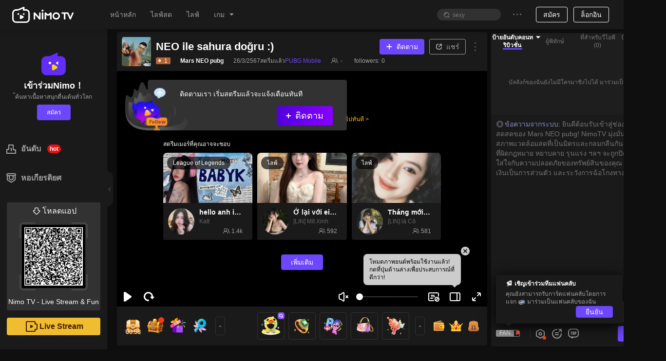

--- FILE ---
content_type: text/html; charset=utf-8
request_url: https://www.nimo.tv/live/5600915976?_lang=1054&origin=wap
body_size: 23088
content:
<!DOCTYPE html>
<html lang="th" >
<head>
  <meta charset="utf-8">
  
    <meta name="viewport" content="width=device-width, initial-scale=1">
  
  <meta http-equiv="Content-Security-Policy" content="upgrade-insecure-requests">
  <meta http-equiv="origin-trial" content="[base64]">
<meta property="og:title" content="Mars NEO pubg - Nimo TV" >
<meta property="og:description" content="ค้นหาทุกประเภทของการสตรีมเกมสดบน Nimo TV ดูเกมออนไลน์สดรวมถึงเกมบนPCและเกมมือถือยอดนิยมบน Nimo TV" >
<meta property="og:image" content="https://txpic.vod.nimo.tv/su2039517345689r9ea2741ba32c5a2fe3fcf74261352c58_338_190.jpg?t=1769910840000" >
<meta property="og:image:width" content="640" >
<meta property="og:image:alt" content="nimotv PUBG Mobile gamelive High score suggestions Mars NEO pubg cover" >
<meta property="og:type" content="website" >
<meta name="description" content="เพลิดเพลินกับการสตรีมสดของ Mars NEO pubg บน Nimo TV ดู Mars NEO pubg เล่นเกม PUBG Mobile และแชทกับแฟนคนอื่น ๆ สนุกมากขึ้นและได้รับทักษะการเล่นเกมมากขึ้นในขณะนี้" >


  <title>Mars NEO pubg PUBG Mobile สตรีมสดอยู่ตอนนี้ - รับชม Mars NEO pubg เล่น PUBG Mobile | Nimo TV</title>

<meta http-equiv="X-UA-Compatible" content="IE=edge,chrome=1" />
<meta name="renderer" content="webkit" />
<link rel="apple-touch-icon" href="//www.nimo.tv/nms/images/apple-touch-icon.db11b219cb2e42e6.png">
<link rel="icon" type="image/png" sizes="32x32" href="//www.nimo.tv/nms/images/favicon-32x32.13382c650c7b408c.png">
<link rel="icon" type="image/png" sizes="16x16" href="//www.nimo.tv/nms/images/favicon-16x16.66e9ef598a8af80a.png">
<link rel="manifest" href="/site.webmanifest">
<link rel="mask-icon" href="//www.nimo.tv/nms/images/safari-pinned-tab.b2e98d50e0bb891b.svg" color="#5bbad5">
<meta name="msapplication-TileColor" content="#00a300">
<meta name="theme-color" content="#1e1e1e">
<meta name="google" content="notranslate" />
<meta property="fb:app_id" content="161285164570410">
<script>
  var G_defaultAvatarSrc = "//www.nimo.tv/nms/images/default-avatar.0d3a8574aee0bb2c.png";
  var G_defaultScreenShot = "//www.nimo.tv/nms/images/screen-285x160.675838a218ebe37b.jpg";
  var nimo_base = {};
  nimo_base.headerNav = "";
  nimo_base.hasMulTheme = "1";
  
  nimo_base.pathKeyword = "";
</script>

<link rel="dns-prefetch" href="https://tx.flv.nimo.tv" >
<link rel="dns-prefetch" href="https://ws.flv.nimo.tv" >
<link rel="dns-prefetch" href="https://al.flv.nimo.tv" >
<link rel="dns-prefetch" href="https://tx.hls.nimo.tv" >
<link rel="dns-prefetch" href="https://ws.hls.nimo.tv" >
<link rel="dns-prefetch" href="https://al.hls.nimo.tv" >
<link rel="dns-prefetch" href="https://tx-slice.nimo.tv" >
<link rel="dns-prefetch" href="https://ws-slice.nimo.tv" >
<link rel="dns-prefetch" href="https://al-slice.nimo.tv" >
<link rel="dns-prefetch" href="https://sail-api-static.nimo.tv" >
<link rel="dns-prefetch" href="https://sail-api.nimo.tv" >
<link rel="dns-prefetch" href="https://follow.nimo.tv" >
<link rel="dns-prefetch" href="https://api.nimo.tv" >
<link rel="dns-prefetch" href="https://api-cf.nimo.tv" >
<link rel="dns-prefetch" href="https://guess.nimo.tv" >
<link rel="dns-prefetch" href="https://img.nimo.tv" >
<link rel="dns-prefetch" href="https://wspic.vod.nimo.tv" >
<link rel="dns-prefetch" href="https://txpic.vod.nimo.tv" >
<link rel="dns-prefetch" href="https://www.googletagmanager.com" >
<link rel="dns-prefetch" href="https://www.google-analytics.com" >
<link rel="dns-prefetch" href="https://stats.g.doubleclick.net" >
<link rel="dns-prefetch" href="https://www.gstatic.com" >
<link rel="dns-prefetch" href="https://metric.nimo.tv" >
<link rel="dns-prefetch" href="https://ylog.nimo.tv" >
<link rel="dns-prefetch" href="https://follow-cf-dynamic.nimo.tv" >

  <link rel="search" type="application/opensearchdescription+xml" href="/nms/search/opensearch.xml">
  
  
      <script src="//www.nimo.tv/nms/lib/browser-ua.94e0054d65f13d41.js"></script>
  
  
    <script type="text/javascript">
  (function () {
    var _pathname = window.location.pathname;
    var redirectUrl = '';
    var pathnameRegStr =
      "";
    var pathnameReg = new RegExp(pathnameRegStr);
    var shouldRedirect = pathnameRegStr ? pathnameReg.test(_pathname) : true;

    function getNewSearch() {
      try {
        var hadRedirected = false;
        var search = window.location.search || '';
        search = search.substring(1);
        var queryArr = search.split('&');
        for (var i = 0; i < queryArr.length; i++) {
          if (queryArr[i].split('=')[0] === 'origin') {
            queryArr[i] = 'origin=web';
            hadRedirected = true;
          }
        }
        search = queryArr.join('&');
        if (search) {
          search = '?' + search;
          if (!hadRedirected) {
            search = search + '&origin=web';
          }
        } else {
          if (!hadRedirected) {
            search = '?origin=web';
          }
        }
        return search;
      } catch (error) {
        console.error(error);
        return '';
      }
    }
var getThirdPartyHost=function(e){
  var res = /^https?:\/\/([^:/?#]+)/.exec(e);
  var host = res ? res[1] : '';
  if (!/\bnimo\.tv$/.test(host) && host) {
    return host;
  }
  return '';
};
var writeReferer = function(){
  try {
    var e = document.referrer;
    if (e && getThirdPartyHost(e)) {
      document.cookie = "_nm_referrer=".concat(encodeURIComponent(e), "; domain=.nimo.tv; path=/");
    }
    if (!e) {
      document.cookie = "_nm_referrer=; domain=.nimo.tv; expires=Thu, 01 Jan 1970 00:00:00 UTC; path=/;";
    }
  } catch (e) {}
};
    if (shouldRedirect && __NIMO_UA__.isWap) {
      writeReferer();
      var newSearch = getNewSearch();
      if (redirectUrl !== '') {
        window.location.href = '//' + redirectUrl + newSearch;
      } else {
        window.location.href =
          '//m.nimo.tv' + location.pathname + newSearch;
      }
    }
  })();
</script>

  
  <script>
window.__NIMO_APP_DATA__ = {
  country: "US",
  platform: "desktop",
  lang: "1054",
  theme: "1",
  version: "home.spa.d914368c76"
};
window.__G_domains="[base64]"

</script>

<script>
!function () {
  window.__HBI__ = {
    ext: {
      country_flg: "US",
      cdn: 'aws',
      page_type: 'room',
      load_diff: window.__NM_DIFF__,
      slug: location.host.replace(/.nimo.tv$/, '') + '/' + location.pathname.replace(/\d+/g, ':id').replace(/^\/|\/$/g,'').replace(/\//g, '-'),
      abtest: '',
      temp: ''
    },
    id: 27,
    rpurl: 'https://metric.nimo.tv',
    tti: false,
    inp: true,
    lcp: true,
    cls: true,
    memory: true,
    log: false
  };
}();
</script>


<style>
  .nm-logo {
    background: url('[data-uri]') no-repeat center/contain;
  }
  .nimo-theme-dark .nm-logo {
    background: url("[data-uri]") no-repeat center/contain;
  }
  .grey-active .header-logo {
    filter: grayscale(1);
  }
</style>
<script defer src="//www.nimo.tv/nms/dll.980d17b5463e1d93.js"></script><script defer src="//www.nimo.tv/nms/runtime.home.spa.b43255342f402e84.js"></script><script defer src="//www.nimo.tv/nms/react-dom.5300b56f7a066479.js"></script><script defer src="//www.nimo.tv/nms/hysdkd.7bda1c847ebd9608.js"></script><script defer src="//www.nimo.tv/nms/home.spa.79d7d5a2dc4cf617.js"></script><link href="//www.nimo.tv/nms/home.spa.708ede261205dbbe.css" rel="stylesheet"></head>

<body class=" page-room sidebar-expand country-US">
<script>var G_roomBaseInfo={"roomId":5600915976,"auId":2039517345689,"anchorId":2039517345689,"alise":"","nickname":"Mars NEO pubg","head_img":"","title":"NEO ile sahura doğru :) ","gameId":21,"game":"PUBG Mobile","background_img":"","anchorAnnouncement":"","avatarUrl":"https://server-avatar.nimostatic.tv/2039517345689/202403261711474192051_2039517345689_avatar.png","viewerNum":0,"anchorLang":1055,"anchorLangText":"Türkçe","anchorCountryCode":"TR","liveStreamStatus":0,"isPlayback":0,"roomScreenshots":[{"screenshotKey":2,"url":"https://txpic.vod.nimo.tv/su2039517345689r9ea2741ba32c5a2fe3fcf74261352c58_338_190.jpg?t=1769910840000"},{"screenshotKey":2,"url":"https://txpic.vod.nimo.tv/su2039517345689r9ea2741ba32c5a2fe3fcf74261352c58_338_190.jpg?t=1769910840000"}],"endLiveTime":1711479598,"roomSort":0,"businessType":1,"templateType":1,"eventId":"","eventRoomListView":[],"teamId":"","teamRoomViews":[],"starLiveRoomView":{"id":0,"countryCode":"","countryName":"","anchorUdbid":0,"backgroundImage":"","headImage":"","mediaContent":"","nickName":"","notPlayPic":"","notPlayStatus":0,"notPlayType":0,"notPlayVideo":"","status":0,"syncClient":""},"gameAbbrList":[{"value":"PUBGM","langId":1033}],"roomLineInfo":{"lRoomId":0,"mLineInfo":{},"iRecommendCode":0,"vCodeLines":[],"vCodeLines2":[],"bIfLiveInter":true,"iBusinessType":0,"iWidth":0,"iHeight":0,"lUid":0,"iTemplateType":0,"iMaskSeconds":0,"dScale":0,"iMuteSeconds":0},"mStreamPkg":"","updatedTime":1711479600026,"createdTime":1711475995181,"startLiveTime":1711477999,"normalMultiRoomList":[],"chatRuleText":"","authenticatedAnchor":0,"liveType":0};</script>
<div class="nimo-bg-base"></div>
<div id="root" class="nimo-root">
  <div id="header-wrapper">
  <style>
    .header-logo {
      background-image: url('[data-uri]');
      background-size: 100%;
      background-position: center;
      background-repeat: no-repeat;
      width: 126px;
      height: 37px;
    }

    .nimo-theme-dark .header-logo {
      background-image: url('[data-uri]');
    }
  </style>
  <div id="header" class="n-as-rel n-as-z2">
    <div class="n-as-h60px">
      <div
        class="
          n-as-fixed n-as-tl n-as-w100 n-as-padh-md n-fx-bc
          bc1
          bsc1
          n-fx-wrap
        "
      >
        <div class="n-fx1 n-fx-sc n-as-h60px">
          <div class="n-fx0 n-as-padh-md">
            <div class="header-logo c8 nm-logo"></div>
          </div>
          <div class="n-fx0 n-as-mrgh">
            <ul class="n-fx-bc">
              <li class="n-sk n-sk-t14 n-as-mrgh-md"></li>
              <li class="n-sk n-sk-t14 n-as-mrgh-md"></li>
              <li class="n-sk n-sk-t14 n-as-mrgh-md"></li>
              <li class="n-sk n-sk-t14 n-as-mrgh-md"></li>
            </ul>
          </div>
        </div>
        <div class="n-fx0 n-fx-ec n-as-mrgh-md n-as-h60px minor-menu">
          <ul class="n-fx0 n-fx-bc n-as-padh-md">
            <li class="n-sk n-sk-in-o n-as-mrgh n-as-w80px"></li>
            <li class="n-sk n-sk-ic14 n-as-mrgh n-as-pad-xs"></li>
            <li class="n-sk n-sk-ic14 n-as-mrgh n-as-pad-xs"></li>
          </ul>
          <div class="n-fx0">
            <span class="n-sk n-sk-ava-o"></span>
          </div>
        </div>
      </div>
    </div>
  </div>
</div>

  <div class="n-fx-sn">
    <div class="n-fx0">
        <div class="bc1 n-as-rel bsc3 n-as-w220px">
  <div class="n-as-fixed n-as-h100 bc1 n-as-w220px">
    <div class="n-sk n-sk-t16 n-sk-min-w20px n-as-mrgh n-as-mrgv-lg"></div>
    <div class="n-sk n-sk-t16 n-sk-min-w20px n-as-mrgh n-as-mrgv-lg"></div>
    <div class="n-sk n-sk-t16 n-sk-min-w20px n-as-mrgh n-as-mrgv-lg"></div>
    <div class="n-sk n-sk-t16 n-sk-min-w20px n-as-mrgh n-as-mrgv-lg"></div>
  </div>
</div>

    </div>
    <div class="n-fx1">
      
      <div class="nimo-room">
  <div class="nimo-room__head-img" style="height: 0px;"></div>
  <div class="n-fx-bn" style="box-sizing: border-box; padding: 8px 8px 0 20px; display: flex; width: 100%; ">
    <div style="flex: 1; margin-right: 8px; padding-bottom: 40px;">
      <div id="nimo-room-meta" class="n-fx-bc n-as-rndt n-as-pad bc1">
    <span class="n-fx0 n-sk n-sk-ava-lg"></span>
    <div class="n-fx-col n-fx-as n-fx1">
        <div class="n-fx-bc n-as-w100 n-as-mrgb-xs">
            <div class="n-sk n-sk-t18 n-fx1 n-as-mrgh"></div>
        </div>
        <div class="n-fx-sc n-as-w100">
            <div class="n-as-mrgh">
              <div class="n-sk n-sk-t12"></div>
            </div>
            <div class="n-as-mrgh">
                <div class="n-sk n-sk-t12"></div>
            </div>
            <div class="n-as-mrgh">
                <div class="n-sk n-sk-t12"></div>
            </div>
            <div class="n-as-mrgh">
                <div class="n-sk n-sk-t12"></div>
            </div>
        </div>
    </div>
</div>

      <div class="n-as-16x9 n-as-rel n-as-of-hidden" style="height: calc(100vh - 236px);">
        <div id="nimo-player-puppet" class="n-as-full nimo-player n-as-abs">
  <div class="n-as-abs n-as-cc n-as-z0" style="width: 206px; height: 77px; background-size: contain; background-repeat: no-repeat; background-image: url(&quot;[data-uri]&quot;);"></div>
</div>

      </div>
      <div id="nimo-room-gift-shop" class="n-fx0">
        <div class="n-fx-bc n-as-rndb bc1" style="height: 80px;">
  <div class="n-fx0 n-as-30px n-as-mrgh-xs n-as-rnd n-sk"></div>
  <div class="n-fx0 n-as-30px n-as-mrgh-xs n-as-rnd n-sk"></div>
  <div class="n-fx1 n-fx-col n-fx-be">
    <div class="n-fx0 n-fx-ec">
      <div class="n-fx0 n-as-50px n-as-rnd n-sk n-as-mrgh-xs"></div>
      <div class="n-fx0 n-as-50px n-as-rnd n-sk n-as-mrgh-xs"></div>
      <div class="n-fx0 n-as-50px n-as-rnd n-sk n-as-mrgh-xs"></div>
      <div class="n-fx0 n-as-20px n-as-rnd n-sk n-as-mrgh-xs"></div>
      <div class="n-fx0 n-as-20px n-as-rnd n-sk n-as-mrgh-xs"></div>
    </div>
  </div>
</div>

      </div>
      <div class="n-as-mrgb-lg">
        <div class="n-fx-bn">
          <div id="nimo-room-recommend" class="n-fx1 n-as-mrgh-xxs">
  <div class="n-fx-bc n-as-padv">
  <div class="n-fx-sc n-fx1">
    <span class="n-sk n-sk-t18 n-as-w50"></span>
  </div>
</div>

  <ul class="n-fx-grid-300">
    
    <li>
      <div class="n-as-rnd n-as-of-hidden bc1 bsc6">
  <div class="nimo-card-cover n-as n-as-16x9 n-as-rndt n-sk-black">
  </div>
  <div class="nimo-card-body">
    <div class="n-fx-sc n-as-pad">
      <span class="n-fx0 n-sk n-sk-ava-lg-o"></span>
      <div class="n-as-padh n-fx-col n-as-w100">
        <div class="n-sk n-sk-t16 n-as-w100"></div>
        <div class="n-sk n-sk-t14 n-as-w60" style="margin: 4px 0 4px;"></div>
        <div class="n-fx-bc n-as-w100">
          <span class="n-sk n-sk-t12 n-as-w40"></span>
          <span class="n-sk n-sk-t12"></span>
        </div>
      </div>
    </div>
  </div>
</div>

    </li>
    
    <li>
      <div class="n-as-rnd n-as-of-hidden bc1 bsc6">
  <div class="nimo-card-cover n-as n-as-16x9 n-as-rndt n-sk-black">
  </div>
  <div class="nimo-card-body">
    <div class="n-fx-sc n-as-pad">
      <span class="n-fx0 n-sk n-sk-ava-lg-o"></span>
      <div class="n-as-padh n-fx-col n-as-w100">
        <div class="n-sk n-sk-t16 n-as-w100"></div>
        <div class="n-sk n-sk-t14 n-as-w60" style="margin: 4px 0 4px;"></div>
        <div class="n-fx-bc n-as-w100">
          <span class="n-sk n-sk-t12 n-as-w40"></span>
          <span class="n-sk n-sk-t12"></span>
        </div>
      </div>
    </div>
  </div>
</div>

    </li>
    
    <li>
      <div class="n-as-rnd n-as-of-hidden bc1 bsc6">
  <div class="nimo-card-cover n-as n-as-16x9 n-as-rndt n-sk-black">
  </div>
  <div class="nimo-card-body">
    <div class="n-fx-sc n-as-pad">
      <span class="n-fx0 n-sk n-sk-ava-lg-o"></span>
      <div class="n-as-padh n-fx-col n-as-w100">
        <div class="n-sk n-sk-t16 n-as-w100"></div>
        <div class="n-sk n-sk-t14 n-as-w60" style="margin: 4px 0 4px;"></div>
        <div class="n-fx-bc n-as-w100">
          <span class="n-sk n-sk-t12 n-as-w40"></span>
          <span class="n-sk n-sk-t12"></span>
        </div>
      </div>
    </div>
  </div>
</div>

    </li>
    
  </ul>
</div>

        </div>
      </div>
    </div>
    <div style="margin-bottom: 10px; width: 350px; border-radius: 8px; height: calc(100vh - 80px); position: sticky; top: 70px;">
      <div class="nimo-chat-room n-fx-bn n-fx-col n-as-of-hidden n-fx1 bc1" style="height: 100%;">
  <div class="n-fx1 n-as-mrgh n-as-mrgt">
    <div class="n-as-mrgb n-sk n-sk-t12"></div>
    <div class="n-as-mrgb n-sk n-sk-t12"></div>
    <div class="n-as-mrgb n-as-w50 n-sk n-sk-t12"></div>
    <div class="n-as-mrgb n-as-w40 n-sk n-sk-t12"></div>
  </div>
  <div class="n-fx0 n-fx-bc n-as-pad">
    <div class="n-sk n-sk-btn-lg n-as-rnd n-as-w100"></div>
  </div>
</div>

    </div>
  </div>
</div>

      
    </div>
  </div>
</div>



  <div id="low-ie-layer">
  <div class="container">
    <button
      type="button"
      class="close"
      aria-label="Close"
      onclick="document.getElementById('low-ie-layer').style.display='none';"
    >
      <span aria-hidden="true">&times;</span>
    </button>
    <p class="upgrade-tips">
      ไม่รองรับเบราว์เซอร์ปัจจุบันของคุณ โปรดอัปเดตเบราว์เซอร์ของคุณ
    </p>
    <div>
      <div class="browser">
        <div class="chrome"></div>
        <div class="browser-font">Chrome</div>
        <a
          role="button"
          class="btn btn-primary"
          href="https://www.google.com/chrome/"
          target="_blank"
          >ดาวน์โหลด</a>
      </div>
      <div class="browser" href="https://www.firefox.com" target="_blank">
        <div class="firefox"></div>
        <div class="browser-font">Firefox</div>
        <a
          role="button"
          class="btn btn-primary"
          href="https://www.firefox.com"
          target="_blank">ดาวน์โหลด</a>
      </div>
    </div>
  </div>
</div>
<style>
  #low-ie-layer {
    top: 0;
    width: 100%;
    height: 100%;
    position: fixed;
    z-index: 110;
    background-color: rgba(0, 0, 0, 0.5);
    display: none;
  }
  #low-ie-layer .chrome,
  #low-ie-layer .firefox {
    width: 90px;
    height: 88px;
    background-repeat: no-repeat;
    background-size: contain;
  }
  #low-ie-layer .chrome {
    background-image: url(//www.nimo.tv/nms/images/chrome.5dddf690ff1e34b7.png);
  }
  #low-ie-layer .firefox {
    background-image: url(//www.nimo.tv/nms/images/firefox.33b5d6b0f001b840.png);
  }
  #low-ie-layer .container {
    margin: 10% auto;
    padding: 10px 10px 50px;
    width: 700px;
    background-color: white;
    text-align: center;
  }

  #low-ie-layer .upgrade-tips {
    font-size: 22px;
    padding: 50px 20px 30px;
  }

  #low-ie-layer .browser {
    margin: 20px 60px;
    display: inline-block;
    *display: inline;
    *zoom: 1;
  }

  #low-ie-layer .browser-font {
    color: rgb(51, 51, 51);
    font-size: 22px;
    margin: 10px 0 20px;
  }

  #low-ie-layer .btn {
    display: inline-block;
    font-weight: 400;
    color: #212529;
    text-align: center;
    vertical-align: middle;
    -webkit-user-select: none;
    -moz-user-select: none;
    -ms-user-select: none;
    user-select: none;
    background-color: transparent;
    border: 1px solid transparent;
    padding: 6px 12px;
    font-size: 16px;
    line-height: 1.5;
    -webkit-border-radius: 4px;
    -moz-border-radius: 4px;
    border-radius: 4px;
    -webkit-transition: color 0.15s ease-in-out,
      background-color 0.15s ease-in-out, border-color 0.15s ease-in-out,
      -webkit-box-shadow 0.15s ease-in-out;
    transition: color 0.15s ease-in-out, background-color 0.15s ease-in-out,
      border-color 0.15s ease-in-out, -webkit-box-shadow 0.15s ease-in-out;
    -o-transition: color 0.15s ease-in-out, background-color 0.15s ease-in-out,
      border-color 0.15s ease-in-out, box-shadow 0.15s ease-in-out;
    -moz-transition: color 0.15s ease-in-out, background-color 0.15s ease-in-out,
      border-color 0.15s ease-in-out, box-shadow 0.15s ease-in-out,
      -moz-box-shadow 0.15s ease-in-out;
    transition: color 0.15s ease-in-out, background-color 0.15s ease-in-out,
      border-color 0.15s ease-in-out, box-shadow 0.15s ease-in-out;
    transition: color 0.15s ease-in-out, background-color 0.15s ease-in-out,
      border-color 0.15s ease-in-out, box-shadow 0.15s ease-in-out,
      -webkit-box-shadow 0.15s ease-in-out, -moz-box-shadow 0.15s ease-in-out;
  }
  @media (prefers-reduced-motion: reduce) {
    #low-ie-layer .btn {
      -webkit-transition: none;
      -o-transition: none;
      -moz-transition: none;
      transition: none;
    }
  }
  #low-ie-layer .btn:hover {
    color: #212529;
    text-decoration: none;
  }
  #low-ie-layer .btn:focus,
  #low-ie-layer .btn.focus {
    outline: 0;
    -webkit-box-shadow: 0 0 0 3.2px rgba(0, 123, 255, 0.25);
    -moz-box-shadow: 0 0 0 3.2px rgba(0, 123, 255, 0.25);
    box-shadow: 0 0 0 3.2px rgba(0, 123, 255, 0.25);
  }
  #low-ie-layer .btn-primary {
    color: #fff;
    background-color: #007bff;
    border-color: #007bff;
  }
  #low-ie-layer .btn-primary:hover {
    color: #fff;
    background-color: #0069d9;
    border-color: #0062cc;
  }
  #low-ie-layer .btn-primary:focus,
  #low-ie-layer .btn-primary.focus {
    -webkit-box-shadow: 0 0 0 3.2px rgba(38, 143, 255, 0.5);
    -moz-box-shadow: 0 0 0 3.2px rgba(38, 143, 255, 0.5);
    box-shadow: 0 0 0 3.2px rgba(38, 143, 255, 0.5);
  }
  #low-ie-layer .btn-primary:not(:disabled):not(.disabled):active,
  #low-ie-layer .btn-primary:not(:disabled):not(.disabled).active,
  .show > #low-ie-layer .btn-primary.dropdown-toggle {
    color: #fff;
    background-color: #0062cc;
    border-color: #005cbf;
  }
  #low-ie-layer .btn-primary:not(:disabled):not(.disabled):active:focus,
  #low-ie-layer .btn-primary:not(:disabled):not(.disabled).active:focus,
  .show > #low-ie-layer .btn-primary.dropdown-toggle:focus {
    -webkit-box-shadow: 0 0 0 3.2px rgba(38, 143, 255, 0.5);
    -moz-box-shadow: 0 0 0 3.2px rgba(38, 143, 255, 0.5);
    box-shadow: 0 0 0 3.2px rgba(38, 143, 255, 0.5);
  }
  #low-ie-layer .close {
    float: right;
    font-size: 24px;
    font-weight: 700;
    line-height: 1;
    color: #000;
    text-shadow: 0 1px 0 #fff;
    opacity: 0.5;
  }
  #low-ie-layer .close:hover {
    color: #000;
    text-decoration: none;
  }
  #low-ie-layer .close:not(:disabled):not(.disabled):hover,
  #low-ie-layer .close:not(:disabled):not(.disabled):focus {
    opacity: 0.75;
  }
  #low-ie-layer button.close {
    padding: 0;
    background-color: transparent;
    border: 0;
    -webkit-appearance: none;
    -moz-appearance: none;
    appearance: none;
  }
</style>
<script>
  if (
    (navigator.userAgent.indexOf('MSIE') !== -1 ||
      navigator.userAgent.indexOf('Trident') !== -1) &&
    navigator.userAgent.indexOf('Edge') == -1
  ) {
    var low_ie_layer = document.getElementById('low-ie-layer');
    low_ie_layer.style.display = 'block';
  }
</script>


<script>
(function () {
  function q(variable) {
    var query = location.search.substring(1);
    var vars = query.split('&');
    var val = '';
    for (var i = 0; i < vars.length; i++) {
      var parts = vars[i].split('='),
        k = parts[0],
        v = parts[1];
      if (k === variable) {
        val = v;
      }
    }
    return val;
  }

  window.G_MULTIPLE_REPORT_MODE = '0';
  window.NIMO_REP = q('_rep');
  var GA_TRACK_ID;
  var GLOBAL_REPORT_PRO = window.NIMO_REP;

  var type = "desktop";
  var mapTypeToReportConfig = {
    activity: {
      GA_TRACK_ID: 'G-R88F84SHW9',
      GLOBAL_REPORT_PRO: 'nimo_activity'
    }
  };

  var config = mapTypeToReportConfig[type];
  if (config) {
    GA_TRACK_ID = config.GA_TRACK_ID;
    GLOBAL_REPORT_PRO = GLOBAL_REPORT_PRO || config.GLOBAL_REPORT_PRO;
    window.G_REPORT_TYPE = type;
  }

  var isInApp = /nimo/.test(navigator.userAgent);
  var isWap = __NIMO_UA__.isWap;
  if (!GA_TRACK_ID) {
    GA_TRACK_ID = isInApp
      ? 'G-R88F84SHW9'
      : 'G-Q9F868YX7R';
  }
  if (!GLOBAL_REPORT_PRO) {
    GLOBAL_REPORT_PRO = isInApp
      ? 'nimo_activity'
      : isWap
      ? 'nimo_wap'
      : 'nimo_web';
  }
  window.NIMO_INIT_YA_PRO = GLOBAL_REPORT_PRO;
  var YA_NIMO_URL =
    "/nms/lib/nimo-ya-0.0.9.js";
  var headerDom = document.head || document.getElementsByTagName('head')[0];
  var gaScript = document.createElement('script');
  gaScript.type = 'text/javascript';
  gaScript.async = true;
  gaScript.src = 'https://www.googletagmanager.com/gtag/js?id=' + GA_TRACK_ID;
  headerDom.appendChild(gaScript);

  window.dataLayer = window.dataLayer || [];
(function () {
var t=function(){};
window.dataLayer.push=function(a){
if (a.event==='gtm.linkClick') {a.eventCallback=t;}
if (a['gtm.element']) {a['gtm.element'] = a['gtm.element'].cloneNode(true);}
return Array.prototype.push.apply(this, arguments);
};
})();
  function gtag() {
    if (window.dataLayer) {
      window.dataLayer.push(arguments);
    }
  }
  gtag('js', new Date());

  gtag('config', GA_TRACK_ID);

  var yaScript = document.createElement('script');
  yaScript.id = 'yaScript';
  var z = q('z');
  var ext = "countryid=US";
  if (/^\d/.test(z)) {
    ext += '&z='+z;
    window.G_REPORT_Z = z;
  }
  yaScript.setAttribute("pageviewext", ext);
  yaScript.setAttribute('noreport', '');
  yaScript.setAttribute('pro', GLOBAL_REPORT_PRO);
  yaScript.setAttribute('ylogorigin', 'https://ylog.nimo.tv');
  var mergeReport = "true";
  if (mergeReport) {
    yaScript.setAttribute('merge', mergeReport);
  }
if (GLOBAL_REPORT_PRO === 'nimo_activity') {
  /* eslint-disable */
function getToday() {
  if (!window.G_TODAY) {
    var nowUTC = new Date();
    var utc8Date = new Date(nowUTC.getTime() + 28800000);
    var month = utc8Date.getUTCMonth() + 1;
    var day = utc8Date.getUTCDate();
    window.G_TODAY = [month, day];
  }
  return window.G_TODAY;
}

var configByMode = {
  1: [
    [[1, 1], [12, 31], 100]
  ],
  3: [
    [[1, 1], [12, 31], 100]
  ]
};

function isLarger(a, b) {
  return a[0] > b[0] || (a[0] === b[0] && a[1] >= b[1]);
}

function getRate(current, mode) {
  var config= configByMode[mode]
  for (var index = 0; index < config.length; index++) {
    var from = config[index][0];
    var to = config[index][1];
    var rate = config[index][2];
    if (index === config.length - 1 && isLarger(current, to)) {
      return rate;
    }
    if (isLarger(current, from) && isLarger(to, current)) {
      return rate;
    }
  }
  return 0;
}

function getEnableMultipleReport() {
  var mode = window.G_MULTIPLE_REPORT_MODE;
  if (window.G_ENABLE_M_REPORT !== undefined) {
    return window.G_ENABLE_M_REPORT;
  }
  if (mode === '0') {
    window.G_ENABLE_M_REPORT = false;
    return false
  }
  var RATE_DEFAULT = 0;
  var CURRENT_VERSION = '-1';
  if (mode === '1' || mode === '3') {
    RATE_DEFAULT = getRate(getToday(), mode);
    CURRENT_VERSION = String(RATE_DEFAULT);
  }
  var isForceOpen = mode === '2';
  var cookie = {
    get: function get(name) {
      var arr = document.cookie.match(
        new RegExp('(^| )'.concat(name, '=([^;]*)(;|$)'))
      );
      if (arr != null) {
        return decodeURI(arr[2]);
      }
      return null;
    },
    set: function set(name, value, days) {
      var _days = days !== null && days !== void 0 ? days : 30;
      var _domain = '.' + location.hostname.split('.').slice(-2).join('.');
      var e = 0;
      if (_days) {
        var exp = new Date();
        exp.setTime(exp.getTime() + _days * 86400000);
        e = exp.toGMTString();
      }
      var expire = e ? ';expires='.concat(e) : '';
      var cookieValue = ''
        .concat(name, '=')
        .concat(encodeURI(value), ';domain=')
        .concat(_domain, ';path=/')
        .concat(expire);
      document.cookie = cookieValue;
    }
  };
  var cookieKey = 'report-multi-' + mode;
  var currentSet = cookie.get(cookieKey);
  var set1 = currentSet && currentSet.split(',');
  var version = set1 && set1[0];
  var enable = set1 ? set1[1] : '0';
  var rate_input = q('multiple-report-rate');
  var enableMultiple = isForceOpen || enable === '1';
  if (rate_input || (!enableMultiple && version !== CURRENT_VERSION)) {
    var rate = (rate_input ? Number(rate_input) : RATE_DEFAULT) / 100;
    enableMultiple = isForceOpen ? true : Math.random() < rate;
    if (!rate_input && mode !== '0' && mode !== '2') {
      cookie.set(
        cookieKey,
        [CURRENT_VERSION, enableMultiple ? '1' : '0'].join(','),
        365
      );
    }
  }
  window.G_ENABLE_M_REPORT = enableMultiple;
  return enableMultiple;
}

function setMultipleReportConfig(
  script,
  pasnimowap,
  pasnimoweb,
  pas_nimo_inner,
  pas_nimo_outer
) {
  if (getEnableMultipleReport()) {
    var isNimoApp = /nimo/.test(navigator.userAgent);
    var isWap = __NIMO_UA__.isWap;
    var pros = [];
    pros.push(isWap ? pasnimowap : pasnimoweb);
    pros.push(isNimoApp ? pas_nimo_inner : pas_nimo_outer);
    var x = pros.join(',');
    window.G_REPORT_MULTI_PRO = x;
    script.setAttribute('multi-pro', x);
  }
}

  setMultipleReportConfig(yaScript, 'nimo_wap', 'nimo_web', 'web_nimo_inner', 'web_nimo_outer')
}
  yaScript.src = YA_NIMO_URL;
  headerDom.appendChild(yaScript);
})();
</script>

<script>
  !function(){var e=function(e){var a,t,o,r,n,s,i,c,l=e||location.href;return o=(t=l.match(/^(?:(\w+):\/{2,3})?(?:(\w+):?(\w+)?@)?([^:\/\?#]+)(?::(\d+))?(\/[^\?#]+)?(?:\?([^#]+))?(?:#(\w+))?/))[4],r=(r=l.match(/((\?))((?!#).)*/g))?r[0]:"",n=t[6]||"",s=null==(a=l.match(/[^?#]*\//))?void 0:a[0],c=(i=(l.match(/tps?:\/\/[^\/]+(.+)/)||[,""])[1]).match(/([^?#]*\/)?/)[0],{href:l,protocol:t[1],username:t[2],password:t[3],host:o,port:t[5],query:r,params:function(){for(var e,a={},t=r.replace(/^\?/,"").split("&"),o=t.length,n=0;n<o;n++)t[n]&&(a[(e=t[n].split("="))[0]]=e[1]);return a}(),file:(n.match(/\/([^\/?#]+)$/i)||[,""])[1],hash:t[8]?t[8].replace("#",""):"",dirname:s,path:c,pathname:n,relative:i,segments:c.replace(/^\/|\/$/g,"").split("/")}};!function(){var a,t,o,r,n,s=e(document.URL),i=null==s||null==(a=s.params)?void 0:a._setting;if(i&&("fbad"===i||"ggad"===i)){var c="ss_source_ad_type=".concat(encodeURI(i),";domain=.nimo.tv;path=/");document.cookie=c}var l=["pickme","clip","others","selfpromotion","default","liveshow_default","h5activity","promotioncampaign","referal","competition","autoshare","restream","referal_fans_202012","sharecombo","other","editstreaminfo","createclip","esport","schedule_poster","replay","referal_superstar","fantask","invitation_newusers","match_share_boost","post_button"],m=null==s||null==(t=s.params)?void 0:t.af_sub1,f=null==s||null==(o=s.params)?void 0:o._from;if("facebook_traffic"===f)try{null==(n=window)||null==(r=n.sessionStorage)||r.setItem("facebook_traffic","1")}catch(e){console.log(e)}else if(l.indexOf(f)>-1||l.indexOf(m)>-1)try{window.sessionStorage.setItem("nm-common-share",JSON.stringify(s.params))}catch(e){}}()}();
</script>

<script src="/nms/lib/sentry-tracing-6.14.3.js" async id="nimo-sentry-script"></script>
<script>
// config: https://docs.sentry.io/clients/javascript/config/
document.getElementById('nimo-sentry-script').addEventListener('load', function () {
  var options = {
    dsn: "https://741f4a8efcf94c0bae4b6dcc1891959a@fems.huya.com/179",
    ignoreErrors: [
      'Non-Error promise rejection captured',
      'network error',
    ],
    // denyUrls: [
    //   // Chrome extensions
    //   /extensions\//i,
    //   /^chrome:\/\//i,
    //   /^chrome-extension:\/\//i,
    // ],
    allowUrls: [
      /https?:\/\/[a-z-]+\.nimo\.tv/,
      /https?:\/\/(www\.)?gstatic\.com/,
      /https?:\/\/(www\.)?googletagmanager\.com/,
      /^webpack-internal:\/\//
    ],
    rpurl: 'https://ylog.nimo.tv/d.gif',
    integrations: [new Sentry.Integrations.BrowserTracing({ notTracingRemote: true })],
    tracesSampleRate: 0.01,
    beforeSend: function(event, hint) {
      if (true) {
        var error = hint && hint.originalException;
        if (error && (error.name === 'ChunkLoadError' || error.name === 'NetError')) {
          return null;
        }
        if (window && window.navigator && (/Zalo|HeadlessChrome/.test(window.navigator.userAgent))) {
          return null;
        }
        try {
          var stacktrace = event.exception.values[0].stacktrace;
          if (!stacktrace) {
            return null;
          }
          var frame = stacktrace.frames[0];
          if (!frame.filename || frame.filename === `<anonymous>`) {
            return null;
          }
        } catch (e) {
        }
      }
      return event;
    }
  };
  if ("home.spa.d914368c76" !== "undefined") {
    options.release = "home.spa.d914368c76";
  }
  Sentry.init(options);
  Sentry.setTag("entry", "home.spa");
}, false);
</script>


<script>
  !function() {
    var moduleLoadedIn5Second = true;
    setTimeout(function() {
      moduleLoadedIn5Second = false;
    }, 5000);
    window.getLoadStatData = function() {
      return {
        isLoaded: moduleLoadedIn5Second,
        pageType: 'room'
      };
    }
  }();
</script>


</body>
</html>



--- FILE ---
content_type: application/javascript; charset=utf-8
request_url: https://www.nimo.tv/nms/4437.12bfc5826d3b6156.js
body_size: 314
content:
"use strict";(self.webpackChunknimo_web_frontend=self.webpackChunknimo_web_frontend||[]).push([[4437],{10466:function(e,i,_){_.r(i),i.default={title_show:"เพชร 1 เม็ดสำหรับจูบแรก",kiss_anchor:"จูบ",oneDiamondTip5:"เติมเงินครั้งแรกฟรีเพชร %s เม็ด",balance:"ยอดคงเหลือ : %s",guide_tip_show:"หลังเติมเงินสำเร็จ กลับไปที่ห้องไลฟ์สดจะส่ง Dream Kiss อัตโนมัติ",gift_tip_show:"หลังเติมเงินสำเร็จ ระบบจะซื้อเพชร 1 เม็ดและโบนัส Dream Kiss อัตโนมัติ",gift_tip_close:"หากปิดหน้าต่างลอย ของรางวัลจะเข้าสู่กระเป๋าของคุณอัตโนมัติ",title_game:"เพชร 1 เม็ด เป็นของแฟนคลับของเขา",curr_price:"ราคาปัจจุบัน",origin_price:"ราคาเดิม",be_a_fan:"เป็นแฟนคลับ",gift_tip_game:"หลังเติมเงินสำเร็จ ระบบจะซื้อเพชร 1 เม็ดและโบนัส Fan Ticket อัตโนมัติ",guide_tip_game:"หลังเติมเงินสำเร็จ กลับไปที่ห้องไลฟ์สดจะส่ง Fan Ticket  อัตโนมัติ"}}}]);

--- FILE ---
content_type: application/javascript; charset=utf-8
request_url: https://www.nimo.tv/nms/95499.3894dc142c59e9a4.js
body_size: 2136
content:
"use strict";(self.webpackChunknimo_web_frontend=self.webpackChunknimo_web_frontend||[]).push([[95499],{95499:function(e,a,i){i.r(a),a.default={"100Minutes":"ขีดจำกัดรายวัน: 100 นาที",GetFirstBadge:"ได้รับตราแฟนคลับแรก +%s EXP",FirstEditVedio:"ตัดต่อวีดีโอครั้งแรก +%s EXP",Posted:"ลงโพสตครั้งแรก +%s EXP",FirstSend:"ของขวัญชิ้นแรกที่ส่งไป +%s EXP",FirstCharge:"เติมเงินครั้งแรกสำเร็จ +%s EXP",HasNotifi:"เปิดสิทธิ์การแจ้งเตือน +%s EXP",HasFllow:"ติดตามวีเจ 10 คน +%s EXP",FirstComment:"ส่งข้อความให้ห้องไลฟ์ครั้งแรก +%s EXP",HasWatch:"ดูไลฟ์สด 10 ครั้ง +%s EXP",HasUpload:"อัพโหลดรูปโปรไฟล์ +%s EXP",HasReg:"บัญชีที่ลงทะเบียน +%s EXP",Claimed:"รับแล้ว",GODone:"ยังไม่เสร็จสมบูรณ์",GO:"ไป",Share:"แชร์ห้องไลฟ์",Send:"ส่งของขวัญ",Watch:"ชมวิดีโอรางวัล",WatchTime:"ระยะเวลารับชมไลฟ์",GetFirstBadge_01:"ได้รับตราแฟนคลับแรก",FirstEditVedio_01:"ตัดต่อคลิปวิดีโอแรก",Posted_01:"โพสต์อัพเดตครั้งแรก",FirstSend_01:"ส่งของขวัญชิ้นแรก",FirstCharge_01:"ทำการเติมเงินครั้งแรก",HasNotifi_01:"เปิดใช้งานการอนุญาตการแจ้งเตือน",FirstComment_01:"แสดงความคิดเห็นสดสตรีมมิ่งครั้งแรก",HasWatch_01:"ชมการไลฟ์ 10 รายการ",HasFllow_01:"ติดตามสตรีมเมอร์ที่สนใจ 10 คน",HasUpload_01:"อัพโหลดรูปโปรไฟล์ของฉัน",HasReg_01:"ลงทะเบียนบัญชี",DailyTasks:"งานประจำวัน",NewcomerTasks:"ภารกิจผู้ใช้ใหม่",Check_in:"เช็คอิน",Limited_Time:"เวลา จำกัด",Check_in_Bonus:"โบนัสเช็คอิน",Check_Tip:"เมื่อเช็คอินแล้ว %s วัน การดำเนินการต่อในวันพรุ่งนี้จะทำให้คุณได้รับ %s",Check_Success:"เช็คอินสำเร็จ",TryItNow:"ลองตอนนี้",DAILY01:"แชร์ 1 ห้องนั่งเล่น = EXP + 1 สูงสุด EXP + 3 ต่อวัน",DAILY02:"ดู 1 วิดีโอ = EXP + 30 สูงสุด EXP + 90 ต่อวัน",DAILY03:"เติมเงิน 1 \uD83D\uDC8E = EXP + 1 สูงสุด EXP + 1,000,000 ต่อวัน",DAILY04:"ดูเป็นเวลา 1 นาที = EXP + 1 สูงสุด EXP + 100 ต่อวัน",DAILY05:"Watched a reward video, +%s EXP",lastday:"สิทธิประโยชน์จำกัดเวลาในวันสุดท้าย คุณจะได้รับหลังจากลงชื่อเข้าใช้ %s",DAILY03_fix:"1 \uD83D\uDC8E = EXP + 10",EDailyClip:"Edit 1 Clip or Upload 1 Video",EDailyClipDesc:"Published 1 video today +10 exp",EDailyFollow:"Follow Liveshow Streamer",EDailyFollowDesc:"Followed 1 Liveshow Streamer +2 exp, maximum +6 exp daily",EDailySendMessage:"Speak in Livestream Chat",EDailySendMessageDesc:"Spoke in a livestream chat +2 exp, maximum +6 exp daily",EDailySendHeart:"Send Hearts in Livestream",EDailySendHeartDesc:"Sent 1 heart +1 exp, maximum +6 exp daily",EDailyFansGroup:"Obtain 1 Fan Badge or Fan Badge Level Up",topondailytasktip:"%s*300 & 20exp，3 times a day",downloadTips1:"ดาวน์โหลดแอปและรับสูงสุด %s0%s1",downloadTips2:"ยิ่งคุณดาวน์โหลดแอพมากเท่าไร คุณก็จะได้รับรางวัลมากขึ้นเท่านั้น",goReceive:"ไปรับ",days:"ด้วยการเช็คอิน %s วันแล้ว",obtained:"ขอแสดงความยินดีที่ได้รับ",priviledge:"สิทธิพิเศษเลเวล",surp:"เซอร์ไพรส์",Grand:"รางวัลใหญ่",bonus:"โบนัส",receivedFailed:"การรับล้มเหลว ข้อผิดพลาดของเครือข่าย",checkFailed:"Failed to claim because another same account or device has already claimed the reward.",close:"ปิด",startgame:"เริ่มเกมฟรี",YACT:"คุณกำลังทำภารกิจให้เสร็จสิ้น",DTWB:"ทำภารกิจรับรางวัลใหญ่!",earnopp:"มีโอกาสได้รับ:",watch2room:"ดูห้องไลฟ์(lifestyle) สองห้อง",watch5minute:"ดูห้องไลฟ์(lifestyle) 5นาที",firdtPlay:"เดิมพันเกมแรกวันนี้",sendGift:"ส่งของขวัญเพชรครั้งแรกวันนี้",charge:"เติมเงินครั้งแรกวันนี้",watch:"ดูไลฟ์ทุกๆ1นาที (สูงสุด100ต่อวัน)",send1:"ส่งของขวัญทุกๆ1เพชร",getGame:"ใช้เพชร 10 เพชร/1,000 ถั่วในเกม",getSuccess:"สำเร็จ! จับฉลากรางวัลได้เลย!",getFail:"รับไม่สำเร็จ โปรดลองอีกครั้ง",get:"ยินดีด้วย! คุณได้รับรางวัล:",noTime:"โอกาสการจับฉลากหมดแล้ว! ทำภารกิจให้เสร็จเพื่อรับโอกาสอีกครั้ง",newRule3:"กติกา",newRule1:"1. ​​กรอบรูปโปรไฟล์ เหรียญรางวัล และรางวัลอื่นๆ มีอายุใช้งาน 24 ชั่วโมง",newRule2:"2. ผู้ที่โกงจะถูกแบนจากการเข้าร่วมกิจกรรม",moreLive:"ไม่มีห้องไลฟ์อื่น",limit:"1 นาที = 1 Exp"}}}]);

--- FILE ---
content_type: application/javascript; charset=utf-8
request_url: https://www.nimo.tv/nms/51263.f4f41c42fdb223f6.js
body_size: 4960
content:
"use strict";(self.webpackChunknimo_web_frontend=self.webpackChunknimo_web_frontend||[]).push([[51263],{51263:function(e,a,n){n.r(a),a.default={err:"เกิดข้อผิดพลาด",yes:"ยืนยัน",no:"ยกเลิก",save:"บันทึก",gift_consume_failed:"การส่งของขวัญล้มเหลว",gift_consume_success:"ส่งของขวัญสำเร็จแล้ว",day:"วัน",live_coinsend_fail:"จำนวนเหรียญไม่เพียงพอ ไม่สามารถส่งของขวัญได้",fan_not_anchor:"คุณยังไม่เป็นสตรีมเมอร์ เริ่มไลฟ์สตรีมได้!",fan_start_stream:"เริ่มถ่ายทอดทันที",not_create_fan:"คุณยังไม่ได้สร้างกลุ่มแฟนคลับ",create_fan:"สร้างกลุ่มแฟนคลับ",fan_badge:"เหรียญตราแฟนคลับ",fan_detail:"ข้อมูลแฟนคลับ",my_fan_badge:"เหรียญตราแฟนคลับของฉัน",fan_detail2:"อธิบาย：",fan_detail3:"เหรียญตราแฟนคลับเป็นเหรียญตราที่แฟนๆในกลุ่มจะมี และชื่อเหรียญจะไม่สามารถเปลี่ยนแปลง",fan_detail4:"ชื่อเหรียญตราไม่ควรยาวเกิน4ตัวอักษร ไม่สามารถใช้คำเฉพาะ เช่น：กษัตริย์、VIP、หม่อมเป็นต้น ไม่สามารถเว้นว่าง ชื่อซ้ำและห้ามสื่อถึงโฆษณา การเมืองหรือเนื้อหาลามกต่างๆ；",fan_detail5:"หากว่าชื่อไม่เหมาะสม ระบบจะรีเซ็ทชื่อเป็นสีเทาและขึ้นว่า“FAN” กรุณาเปลี่ยนชื่อตามความเหมาะสม ถ้าสติ๊กเกอร์ผิดกฎ มันจะถูกลบ กรุณาเปลี่ยนทันที",fan_name_empty:"ห้ามเว้นว่างชื่อเหรียญตราแฟนคลับ",fan_name_sensitive:"เหรียญตราแฟนคลับมีคำไม่เหมาะสม กรุณาเปลี่ยนใหม่",fan_name_exclusive:"ชื่อเหรียญตราไม่สามารถใช้คำเฉพาะ กรุณาเปลี่ยนใหม่",fan_name_space:"ไม่สามารถเว้นว่างชื่อเหรียญตรา กรุณาเปลี่ยนใหม่",create_fan_success:"สร้างกลุ่มแฟนคลับสำเร็จ！",edit_fan_success:"แก้ไขกลุ่มแฟนคลับสำเร็จ！",fan_badge_form:"เหรียญตรา",fan_number:"สมาชิก",edit_fan:"แก้ไขกลุุ่มแฟนคลับ",sure_modify_fan:"ยืนยันจะเปลี่ยนชื่อเป็น%s0หรือไม่？(เมื่อกดยืนยันแล้วจะไม่สามารถแก้ไขอีก)",join_fan:"เข้าร่วมกลุ่มแฟนคลับ",gift_ticket:"ส่ง %s เพื่อเข้าร่วมแฟนคลับ!",fan_privilege:"สิทธิ์พิเศษ",talk_badge:"เหรียญตราคอมเมนท์",everyday_prize:"รีางวัลทุกวัน",fan_bullet:"คอมเมนต์แฟนคลับ",priority_order:"อันดับเหนือกว่า",congratulate_fan:"ยินดีที่ได้เป็นแฟนคลับ！",gain_fan:"ได้รับเหรียญตรา",be_fan_detail:"ส่งของขวัญทุกวัน อัพเลเวล เพื่อรับสิทธิ์มากเพิ่ม！",streamer_not_createfan:"ยังไม่สร้างแฟนคลับ",what_is_fan:"แฟนคลับต้องทำยังไง",fan_intimacy:"ความสนิท：",today_grow:"เติบโต：",already_wear:"ติดตั้งแล้ว",to_wear:"ติดตั้ั้ง",to_gain:"รับ",current_room:"ช่องตอนนี้",not_gain:"ยังไม่ได้รับ",request_be_fan:"ส่งของขวัญ%s0เพชร จะได้รับเหรียญตรา【%s1】 จะได้มีเอฟเฟคตอนโพสต์คอมเมนต์",request_use_fanbullet:"เหรียญตรา【%s0】ใช้ได้ในเลเวล%s1 รีบไปส่งของขวัญให้สตรีมเมอร์อัพเลเวลกันสิ！",fan_levelup:"เลเวลอัพ！",gain_privilege:"ได้รับ%s0!",everyday_prize_arrive:"รับรางวัลทุกวันได้แล้ว！",everyday_prize_arrive2:"รางวัลแฟนคลับของคุ：%s0*%s1ได้ส่งเข้าไปกระเป๋าของคุณแล้ว รีบไปส่งให้สตรีมเมอเพิ่มค่าสนิทกันเลย！ส่งให้ทุกวันนะ~",fan_not_streamer:"เมื่อสตรีมเมอร์ถึงเลเวล%s0จึงสามารถสร้างกลุ่มแฟนคลับนะจ๊ะ~",check_my_backpack:"ดูแพคเกจของฉัน",fan_not_create:"ยังไม่สร้าง",fan_not_get:"ยังไม่ใช้",cancel:"ยกเลิก",fan_name_has_exist:"ขอโทษค่ะ, ชื่อนี้ได้ถูกใช้แล้ว",downloadApp:"โหลดapp",fan_my_expression:"สติ๊กเกอร์ของฉัน",fan_allfans:"แฟนทั้งหมด",fan_details1:"คุณสามารถส่งสติ๊กเกอร์ได้มากสุด 12 อัน! ส่วนนี้เป็นเพียงตัวเลือก",fan_details2:"ถ้าสติ๊กเกอร์ผิดกฎ มันจะถูกลบ กรุณาเปลี่ยนทันที",fans_delete_emoji:"คุณแน่ใจที่จะลบใช่ไหม?",fans_emoji_edit:"แก้ไข",fans_emoji_done:"เสร็จสิ้น",fans_emoji_tip:"กรุณาตั้งค่าสติ๊กเกอร์ให้สอดคล้องกับระดับแฟน",fans_tip2:"สามารถอัพโหลดสติ๊กเกอร์ได้สูงสุด 12 รายการ กรุณาตั้งค่าสติ๊กเกอร์ให้สอดคล้องกับระดับของแฟนๆ กระบวนการนี้เป็นตัวเลือก",fans_emoji_review:"กำลังดำเนินการตรวจสอบ",gain_use_fanbullet:"ได้รับ %s0เอฟเฟกต์คอมเมนท์",get_privilege_levelup:"ไปถึงเลเวล%s0เพื่อที่จะได้เอฟเฟกต์คอมเมนท์%s1",emoticon_send_failed_tips:"สติ๊กเกอร์นี้ยังไม่ได้รับ กรุณาลบและส่งอีกครั้ง",emoticon_in_review:"%s0 แสดงว่ากำลังตรวจสอบสติ๊กเกอร์",emoticon_level_up_to_use:"เหรียญตราแฟนคลับจะต้องถึงระดับ %s0 จึงสามารถใช้สติ๊กเกอร์ได้",fan_club_not_create:"สตรีมเมอร์รายนี้ยังไม่ได้สร้างแฟนคลับ",become_a_fan:"ยินดีด้วยคุณ %s0 สมัครเป็นแฟนคลับเรียบร้อยแล้ว!",fan_level_up:"ยินดีด้วย %s0 สำหรับการอัพเกรดเป็น %s1!",gain_emoticons:"รับสิทธิ์ในการใช้สติ๊กเกอร์ %s0!",gain_emoticons_levelup:"ถึงระดับ%s0คุณจะได้รับอนุญาตให้ใช้สติกเกอร์%s1!",gift_leaderboard:"ป้ายอันดับคอนทริบิวชั่น",fan_leaderboard:"ป้ายอันดับแฟนคลับ",have_not_join:"คุณยังไม่ได้เข้าร่วมเเฟนคลับ",send_gift_join_fan_club:"ส่ง%s0 เพื่อเข้าร่วมเเฟนคลับเเละเป็นแฟนคลับ No.1 ของฉัน!",streamer_not_createfan1:"สตรีมเมอร์ยังไม่ได้สร้างเเฟนคลับ",get_level_badge:"ต้องมีเลเวล%s0เหรียญตรา【%s1】",send_gift_become_top1:"ส่งของขวัญเพชรหรือแท่งไฟเพื่อเป็น No.1 ของฉัน!",fan_rank_rule:"เรียงอันดับตามความสนิทของแฟนคลับใน 7 วันที่ผ่านมา",my_fan:"การจัดการกลุ่มแฟนคลับ",paidEmojis:"อีโมติคอนที่มีค่าใช้จ่าย",subscribeGuide:"ดาวน์โหลดแอพNIMO พร้อมทั้งsubscribeสตรีมเมอร์，จะได้รับอีโมติคอนสุดเอ็กซ์คลูซีฟ",notOpenSubscribe:"สตรีมเมอร์ไม่ได้เปิดให้ติดตาม ไม่สามารถใช้อีโมจีได้",learnMore:"อ่านเพิ่มเติม",emoticonLevelUpToUse:"คุณต้องติดตามต่ออีก%s0เดือนเพื่อถึงเลเวล%s1 อีโมนีจะปลด",payTitle:"การชำระเงิน",freeTitle:"ฟรี",fan_name_illegal:"ชื่อกลุ่มแฟนคลับไม่สามารถใส่อักขระพิเศษได้",newFansTipsTitle:"เชิญเข้าร่วมทีมแฟนคลับ",newFansTipsContent:"คุณยังสามารถรับการ์ดแฟนคลับโดยการแจก %s มาร่วมเป็นแฟนคลับของฉัน",fanPrivilege:"สิทธิ์พิเศษ",myFanBadge:"เหรียญตราแฟนคลับของฉัน",notJoinTips:"มอบ %s1%s0อัน หรือของขวัญภายใน 7 วันเพื่อเข้าร่วมแฟนคลับของฉัน",oneKeyGift:"มอบ%s เพื่อได้รับตอนนี้",fanBadge:"เหรียญตราแฟนคลับ",vipSeats:"VIP in room",fanGift:"ของขวัญแฟนคลับ",fanBarrage:"ทดลองใช้ฟรี",levelProgress:"ความคืบหน้าเลเวล",todayGrowth:"เติบโต：",welcomeJoinFans:"ยินดีต้อนรับเข้าร่วมแฟนคลับของฉัน",gotFanPrivilege:"ได้รับสิทธิพิเศษดังต่อไปนี้",vipSeat:"VIP",noGrowth:"ความสนิทสนมในวันนี้คือ 0 ไม่มีการเพิ่มขึ้นติดต่อกัน 7 วัน ความสนิทสนมจะลดลง!",growthDown:"ความสนิทสนมวันนี้ %s มอบของขวัญเพื่อคืนความสนิทสนม!",growthUpToLimit:"ความสนิทสนมของวันนี้ %s วันนี้มาถึงขีด จำกัด สูงสุดแล้ว",growthUp:"ความสนิทสนมของวันนี้ %s0 ขีดจำกัด สูงสุดของวันนี้คือ %s1",levelUpTips:"อันดับแฟนคลับได้เพิ่มระดับถึงเลเวล%s!",goWebCreate:"กรุณไปที่เว็บไซต์เพื่อสร้างป้ายแฟนคลับของคุณ",goWebEdit:"กรุณไปที่เว็บไซต์เพื่อแก้ไขป้ายแฟนคลับของคุณ",inReview:"รอดำเนินการ",inEdit:"กำลังแก้ไข",clear:"ล้างแคช",plsUploadBadge:"โปรดอัปโหลดป้ายแฟนคลับของคุณ",uploadRequirement:"ตรวจสอบให้แน่ใจว่าเป็นไปตามหลักเกณฑ์ Fan Badge ของ Nimo การส่งที่ละเมิดหลักเกณฑ์จะถูกปฏิเสธและอาจส่งผลให้มีการดำเนินการกับบัญชีของคุณ",requirementTitle:"ภาพที่อัพโหลดต้อง:",requirement1:"มีขนาดไฟล์สูงสุด 25 KB",requirement2:"ภาพไม่เคลื่อนไหว",requirement3:"มีพื้นหลังโปร่งใส",submit:"ส่ง",fansEmojisTips:"เข้าร่วมกลุ่มเเฟนคลับเเละเพลิดเพลินไปกับสติ๊กเกอร์น่ารักๆ",joinIn:"เข้าร่วม",badgeSubmited:"New fan badge is submitted.",concernAuditInfo:"Approval notice will be sent to Message Center within 5 working days.",luckyDiscountSlogan:"My lucky discount is ‘？’",check:"Check",luckyDiscount:"Lucky Discount",accept:"Accept",be_the_first_fan:"เป็นแฟนคลับคนแรก",fan_club:"แฟนคลับ",donateInRoom:"ไปมอบให้ในห้องไลฟ์",increaseIntimacy:"มอบของขวัญเพื่อเพิ่มระดับความใกล้ชิด",goToLiveRoom:"ไปห้องไลฟ์ของสตรีมเมอร์",benefits:"สิทธิ์พิเศษ",fanClubTask:"ภารกิจ",lastWeekAchievement:"ความสำเร็จของสัปดาห์ที่แล้ว",currentPoint:"คะแนนสะสมปัจจุบัน",renewsTask:"ภารกิจรายงานตัวจะได้รับการรีเฟรชที่ 00:00 ทุกวัน",task3Tips:"ของขวัญเพชรชิ้นแรกที่คุณส่งทุกวันจะได้รับคะแนนพิเศษ %s0",myContribution:"ผลงานของฉัน",bestFanClubOfLastWeek:"แฟนคลับที่ดีที่สุดของสัปดาห์ที่แล้ว",times:"%s0 ครั้ง",becomeFirst:"เป็นกลุ่มแฟนคลับแรกในตารางอันดับ",weekContribute:"ผลานในอาทิตย์นี้",becomeFirstFan:"เป็นแฟนคลับคนแรกบนตารางอันดับ",fanClubTaskRank:"อันดับ",levelDescription:"รายละเอียดระดับกลุ่มแฟนคลับ",dailyCheckIn:"เช็คอินประจำวัน",sendClover:"ส่งใบไม้นำโชค1อัน",sendDiamond:"มอบเพชร 1 ดวง",support:"สนับสนุน",done:"เรียบร้อย",joinFirst:"กรุุณาเข้าร่วมกลุ่มแฟนคลับ",chooseGift:"กรุณาเลือกของขวัญ",myBadge:"ป้ายแฟนของฉัน",fanBadgeTip:"ตราประทับสไตล์ส่วนตัวของสตรีมเมอร์",vipSeatsTip:"กลายเป็น VIP ของห้องไลฟ์",fanGiftTip:"%s0ชิ้น%s1/วัน",fanBarrageTip:"สิทธิพิเศษของสมาชิก： อิโมจิ พิเศษ ฯลฯ",dailyGiftDesc:"ส่งเข้าไปในกระเป๋าของคุณทุกวัน",levelUpTip:"เพิ่มระดับความใกล้ชิดสามารถอัพเกรดระดับตราประทับได้",levelUpgradeTips:"ความใกล้ชิดของแฟนสูงสุดแล้วอัปเกรดเป็น %s0 ทันที",upgrade:"อัพเกรด",close:"ปิด",joinFansWithUpgrade:"ซื้อ %s1 เพื่ออัปเกรดเป็น %s0",intimacyReachMax:"ความใกล้ชิดของแฟนสูงสุดแล้ว",sortRule:"ตารางอันดับภูมิภาค",fanClub:"แฟนคลับ",name:"ชื่อ",joinTime:"เวลาเข้าร่วม",newFans:"แฟนคลับเข้าร่วมใหม่ใน 7 วันล่าสุด",shareRoom:"แชร์ห้องไลฟ์",shareRoomTips:"การติดตั้งใหม่จากการอ้างอิง +50",fanDay:"Fan Day",exclusiveFanActivity:"กิจกรรมแฟนคลับสุดพิเศษ",subscriptionLevelUpToUse:"ระดับการสมัครสมาชิก %s พร้อมใช้งาน",editBadgeNameConfirmTips:"The name of your fan club can be reset only once every half year, do you confirm to reset?",alreadyEditedBadgeName:"Your have already reset your fan club's name",getPackTips:"รับแพ็คแฟนของฉันและอัปเกรดเป็น!",get:"รับ",joinFansReceive:"รับ %s เพื่อเข้าร่วม",upgradeFansReceive:"รับ %s และอัปเกรด",fansPack:"%s แฟนแพ็คสุดพิเศษ",joinClubAndWithMe:"เข้าร่วมแฟนคลับและติดตามฉัน!",getBadge:"รับป้ายแฟนคลับ",fanLevelUp:"อันดับแฟนคลับ",badge:"ป้ายผู้มาใหม่",luckyClover:"ใบไม้นำโชค",diamonds:"เพชร",topUpToGet:"เติมเงินและรับ",followRewards:"คุณสามารถรับรางวัลข้างต้นได้หลังจากเสร็จสิ้นการเติมเงินครั้งแรก",rechargeSuccess:"เติมเงินสำเร็จ! ขอแสดงความยินดีที่ได้รับ",beenSentToBag:"ได้ออกรางวัลแพ็คเกจของขวัญให้กับบัญชีของคุณแล้ว",giftPackTips:"สามารถบริจาคของขวัญจากแพ็คได้ในห้องถ่ายทอดสดที่คุณซื้อเท่านั้น",needIntimacyToUpgrade:"เพิ่ม %s ความสนิทอัพเกรด",sevenDaysUpgradeTitle:"7 วันMr.Keys",emptyUpgradeFan:"อัพเกรดแฟนการ์ดของคุณเพื่อเข้าร่วมรายการ",upgradeBadgeName:"ตราประทับ *%s วัน",upgradeModalOkText:"ตกลง",limitOfSend:"โดยที่ %s0 ขีดจำกัดบน %s1",join_tip:"สะสมค่าความสนิทสนม 40 ภายใน 7 วันเพื่อรับป้ายแฟนคลับ",upgradeGiftTips:"อัพเกรดเป็น LV %s0 เพื่อรับของขวัญพิเศษ %s1, Intimacy +%s2",upgradeGift:"รางวัลอัพเกรด",sendImmediately:"ส่ง",intimacyAdd:"Intimacy+%s",upgradeEffect:"อัพเกรดเอฟเฟกต์",badgeUpgrade:"อัพเกรดป้ายพัดลม",upToStandardReward:"รางวัลระดับ",congrateUpgradeFansBadge:"ขอแสดงความยินดี！ ป้ายพัดลมของคุณได้รับการอัพเกรดเป็น LV. %s",plsUseTransparentImg:"กรุณาใช้รูปพื้นหลังโปร่งใส",modify:"แก้ไข"}}}]);

--- FILE ---
content_type: application/javascript; charset=utf-8
request_url: https://www.nimo.tv/nms/68970.5fce2db37bc52e2e.js
body_size: 3939
content:
"use strict";(self.webpackChunknimo_web_frontend=self.webpackChunknimo_web_frontend||[]).push([[68970],{68970:function(e,i,r){r.r(i),i.default={guardianAchievement:"ความสำเร็จ",guarded100Days:"คุ้มครอง 100 วัน",guardianList:"อันดับการคุ้มครอง",purchaseDay:"คุ้มครอง %s วัน",purchaseWish:"รอคอยการคุ้มครองจากคุณ",purchaseListNum:"อันดับผู้คุ้มครอง (%s) คน",purchasePower:"สิทธิพิเศษผู้คุ้มครอง",purchasePower1:"รายชื่อผู้คุ้มครอง",purchasePower2:"เหรียญรางวัลการคุ้มครอง",purchasePower3:"เอฟเฟ็กต์เมื่อเข้าร่วม",purchasePower4:"คอมเมนต์วิ่ง",purchasePower5:"เอฟเฟ็กต์เมื่อส่งของขวัญ",purchasePower6:"ของขวัญพิเศษเฉพาะ",purchaseBuy1:"เปิดใช้งานเพื่อเพลิดเพลินไปกับสิทธิประโยชน์มากมาย",purchasePackage:"%sวัน",purchaseHead:"เป็นผู้คุ้มครองที่ %s1 ของ %s0",purchaseExpire:"คุ้มครองถึงวันที่:",purchaseBuy2:"เติมเงินทันที",purchaseLimit:"ผู้คุ้มครองมีอายุสูงสุด %s วัน แพ็คเกจที่คุณเลือกตอนนี้ถึงขีดจำกัดสูงสุดแล้ว โปรดเลือกแพ็คเกจอื่นหรือต่ออายุในภายหลัง",purchaseOff:"ส่วนลด %s%",purchaseConfirm:"ยืนยันการจ่าย %s0 เพชรเพื่อซื้อผู้คุ้มครอง %s1 วันใช่หรือไม่",becomeGuardianPrivileges:"มาเป็นผู้คู้มครองของ %s0 เพลิดเพลินกับสิทธิพิเศษ %s1",protectionExpired:"การคุ้มครองหมดอายุแล้ว การเปิดใหม่สามารถเปิดใช้งานสิทธิ์ Lv.%s ได้",inviteLoyalUsers:"ขณะนี้คุณมีแฟนคลับตัวยงอยู่ในห้องของคุณแล้ว คุณสามารถเชิญพวกเขาเปิดใช้งานผู้คุ้มครองของคุณได้",guardedYouDays:"เคยคุ้มครองคุณมาแล้ว %s วัน",intro1:"1. การคุ้มครองคืออะไร",intro11:"เมื่อเปรียบเทียบกับกลุ่มแฟนคลับ ผู้คุ้มครองจะมีความสัมพันธ์ที่ใกล้ชิดกับนักไลฟ์สดมากกว่า นักไลฟ์สดแต่ละคนสามารถมีผู้คุ้มครองได้หลายคน ไม่จำกัดจำนวนผู้คุ้มครอง ผู้ใช้แต่ละคนสามารถเป็นผู้คุ้มครองนักไลฟ์สดได้หลายคน ไม่จำกัดจำนวน",intro2:"2. การคุ้มครองมีสิทธิพิเศษอะไร",intro21:"หลังจากที่ได้เป็นผู้คุ้มครองแล้ว สามารถเพลิดเพลินไปกับสิทธิพิเศษต่างๆ ในห้องไลฟ์สด ซึ่งสิทธิพิเศษนี้ใช้ได้กับนักไลฟ์สดที่ทำการคุ้มครองเท่านั้น",intro22:"รายชื่อผู้คุ้มครอง: เมื่อเป็นผู้คุ้มครองจะมีรายชื่ออยู่ในรายชื่อผู้คุ้มครองของห้องไลฟ์สด TOP1 ของอันดับผู้คุ้มครองจะปรากฏในห้องไลฟ์สด การ์ดส่วนตัว และโฮมเพจส่วนตัวของนักไลฟ์สด",intro23:"เหรียญรางวัลผู้คุ้มครอง: เครื่องหมายประจำตัวจะปรากฏด้านหน้าชื่อเล่นของผู้คอมเมนต์",intro24:"เอฟเฟ็กต์เมื่อเข้าร่วม: เมื่อเข้าร่วมห้องจะมีเอฟเฟ็กต์พิเศษเฉพาะ ยิ่งระดับผู้คุ้มครองสูง เอฟเฟ็กต์ก็ยิ่งเพิ่มระดับความพิเศษมากขึ้น",guardianLevel:"ระดับการคุ้มครอง",effect:"รูปแบบ",intro25:"ของขวัญพิเศษ: สามารถให้ของขวัญพิเศษกับผู้คุ้มครองได้ เพื่อเพลิดเพลินกับประสบการณ์ที่ไม่เหมือนใคร",intro26:"คอมเมนต์วิ่งของผู้คุ้มครอง: รูปแบบคอมเมนต์วิ่งของผู้คุ้มครองในการคอมเมนต์จะเป็นแบบพิเศษ (เกมการไลฟ์สดจะสร้างรูปแบบคอมเมนต์ให้พิเศษสำหรับผู้คุ้มครอง)",sendTimesPerDay:"จำนวนครั้งในการส่งแต่ละวัน",timesPerDay:"%sข้อความ / วัน",intro27:"เอฟเฟ็กต์พิเศษในการให้ของขวัญ: ป้ายสีทอง เพื่อเพิ่มความโดดเด่นยิ่งขึ้น",intro3:"3. จะเปิดใช้งานผู้คุ้มครองอย่างไร",intro31:"คุณสามารถซื้อผู้พิทักษ์ได้ด้วยการใช้เพชร หากคุณเป็นผู้พิทักษ์ของสมอ การต่ออายุตามปกติจะสะสมเวลาผู้พิทักษ์ และระยะเวลาที่ใช้งานได้สูงสุดของผู้พิทักษ์อาจถึง 365 วัน",intro4:"4. จะเพิ่มระดับผู้คุ้มครองได้อย่างไร",intro41:"เมื่อคุณซื้อสิทธิ์การเป็นผู้คุ้มครองหรือส่งของขวัญสิทธิพิเศษสำหรับผู้คุ้มครองให้กับนักไลฟ์สด จะได้รับการคุ้มครอง 1 คะแนนทุกๆ 1 เพชรที่ใช้ เมื่อคะแนนการเป็นผู้คุ้มครองถึงจำนวนที่กำหนด สามารถเพิ่มระดับการเป็นผู้คุ้มครองได้ เมื่อระดับสูงขึ้นก็จะได้รับสิทธิพิเศษมากขึ้น \n หากคุณไม่ต่ออายุการเป็นผู้คุ้มครองของคุณ หลังจากหมดอายุ คะแนนการเป็นผู้คุ้มครองจะลดลง กรุณาต่ออายุให้ทันเวลา",intro30:"คะแนนที่ต้องการคุ้มครอง",intro5:"5. จัดลำดับผู้คุ้มครองอย่างไร",intro51:"อันดับผู้คุ้มครองจะจัดตามคะแนนการคุ้มครองที่เพิ่มขึ้นในช่วง 7 วันที่ผ่านมา เมื่อมีคะแนนเท่ากัน ผู้ที่มีระดับสูงกว่าจะได้อันดับสูงกว่า",intro6:'6. อะไรคือความสำเร็จ "100 วันแห่งการคุ้มครอง"',intro61:'เมื่อนักไลฟ์สดได้รับการคุ้มครองเป็นเวลา 100 วัน สามารถปลดล็อกความสำเร็จ "100 วันแห่งการคุ้มครอง" จุดประกายให้กับเหรียญรางวัล และรับรางวัลเป็นไพลิน ซึ่งสามารถได้รับความสำเร็จนี้ซ้ำได้\n จำนวนวันที่มีการคุ้มครอง หมายถึง จำนวนวันที่มีการคุ้มครองที่ผู้ใช้ซื้อและเปิดใช้งานให้กับนักไลฟ์สด ตัวอย่างเช่น หากผู้ใช้ A เปิดใช้งานการคุ้มครองสำหรับนักไลฟ์สดเป็นเวลา 60 วัน และผู้ใช้ B เปิดใช้งานการคุ้มครองสำหรับนักไลฟ์สดเป็นเวลา 60 วัน นักไลฟ์สดคนดังกล่าวจะได้รับการคุ้มครองเป็นเวลาทั้งหมด 120 วัน และจะสามารถจุดประกายความสำเร็จได้ 1 ครั้ง',purchasePowerText1:"รายชื่อผู้คุ้มครอง TOP1 จะปรากฏในห้องไลฟ์สด การ์ดส่วนตัว และหน้าแรกของนักไลฟ์สด",purchasePowerText2:"เมื่อเข้าร่วมห้องจะได้เพลิดเพลินไปกับเอฟเฟ็กต์พิเศษเฉพาะ ยิ่งระดับผู้คุ้มครองสูง เอฟเฟ็กต์ก็ยิ่งเพิ่มระดับความพิเศษมากขึ้น",purchasePowerText3:"ของขวัญสุดพิเศษสำหรับผู้คุ้มครอง",purchasePowerText4:"คอมเมนต์ที่ไม่เหมือนใคร",featureIntro:"แนะนำคุณสมบัติ",intro7:"7. นักไลฟ์สดจะได้รับอะไรหากผู้ใช้เปิดใช้งานการคุ้มครอง",intro71:"ผู้ใช้เปิดหรือต่ออายุผู้คุ้มครองสำเร็จในห้องไลฟ์สดของคุณ นักไลฟ์สดจะได้รับรางวัลอัญมณีที่กำหนด:",daysOfPurchase:"จำนวนวันในการซื้อ",rewardDuby:"รางวัลทับทิม",intro72:'ทุกครั้งที่นักไลฟ์สดได้รับ "100 วันแห่งการคุ้มครอง" สำเร็จ ยังได้รับไพลินเพิ่มอีก %s ชิ้น ซึ่งรางวัลนี้สามารถรับได้ไม่จำกัดครั้ง',lookingForwardGuardian:"รอคอยการคุ้มครองจากคุณ",activate:"กลับ",renew:"บัตรกำนัลคืนเพชร",upToNextLevel:"ห่างจากระดับถัดไปอีก %s",highestLevel:"เป็นระดับผู้พิทักษ์สูงสุดแล้ว",unacommpolished:"ยังไม่สำเร็จ",toLightUpRequires:"ห่างจากการจุดประกายความสำเร็จอีก:",every100LightUp3:"สำหรับทุกการปกป้องสตรีมเมอร์ครบ 100 วัน สามารถปลดล็อกความสำเร็จนี้ได้ 3 วัน และรับกรอบอวาตาร์ %s เป็นเวลา 3 วัน!",extendDuration:"เพื่อยืดระยะเวลาของความสำเร็จนั้น ยังคงต้องการ:",rankRules:"การจัดอันดับคะแนนผู้พิทักษ์ที่เพิ่มขึ้นในแต่ละสัปดาห์จะสรุปทุกวันอาทิตย์เวลา 24:00 อันดับ 1 จะได้รับตำแหน่งผู้พิทักษ์ในสัปดาห์ถัดไป",actcount:"โปรโมชั่นพิเศษ! โอกาสชนะคำสั่งซื้อฟรี",purchaseBuyUp2:"ต่ออายุและอัปเกรดให้ถึงเลเวล LV.%s",purchaseBuyUp1:"เปิดการใช้งานและอัพเกรดให้ถึงเลเวล LV.%s","purchasePowerTips3-1":"ของขวัญสุดพิเศษและเอฟเฟกต์การให้ของขวัญ",purchasePowerTips1:"เอฟเฟกต์ทางเข้าสุดพิเศษ",purchasePowerTips2:"ที่นั่งพิเศษในห้องไลฟ์",purchasePowerTips9:"ทำภารกิจผู้พิทักษ์ให้สำเร็จเพื่อรับเหรียญรางวัล",purchasePowerTips7:"การโจมตีแบบพิเศษ / ข้อความยอดนิยม",purchasePowerTips4:"เหรียญรางวัลและฟองแชท",purchasePowerTips6:"บัตรพิเศษประจำตัว",purchasePowerTips8:"เอฟเฟกต์พิเศษวันครบรอบ & มูลค่าผู้พิทักษ์สองเท่า",purchasePowerTips5:"ความใกล้ชิด +%s0 ตราแฟนคลับจะได้รับการอัปเกรดเป็น LV.%s1","purchasePowerTips3-2":"LV.7 ของขวัญพิเศษ ,การให้ของขวัญในช่วง PK สามารถรับโบนัสมูลค่า PK เพิ่มได้",intro28:"วันครบรอบ",mutiplex2:"ความเร็ว x2",intro29:"The latest activation date will serve as an anniversary between you and the host. When the guardian is in effect, on the monthly anniversary, the room celebration effect will be triggered when you enter the room for the first time, and there will be double the guardian value to help you speed up your upgrade! (When there are not enough days in the month to cover the anniversary, the anniversary will be the last day of the month.)",introtb3:"เปิดใช้งานการคุ้มกันเป็นครั้งแรก",introtb1:"ภารกิจ",introtb2:"รางวัล",introtb5:"Cumulatively protected %s anchors",introtb4:"การป้องกันสะสม %s วัน",introtb6:"ความสำเร็จ",introtb7:"ทำภารกิจผู้พิทักษ์ให้สำเร็จเพื่อรับเหรียญรางวัล",introtb8:"Days",intro210:"Exclusive guardian gifts can be used. (LV.6-LV.10 exclusive gifts can trigger PK value bonus when given during PK)","purchasePowerTips3-04":"Exclusive gift: \uD83D\uDC8E15999 Pick stars, give it during PK to get extra PK points;","purchasePowerTips3-03":"Exclusive gift: \uD83D\uDC8E9999 Sky Island","purchasePowerTips3-02":"Exclusive gift: \uD83D\uDC8E2999 Surprise confession","purchasePowerTips3-01":"Exclusive gifts: \uD83D\uDC8E30 Guardian of love & \uD83D\uDC8E999 Guardian Shield",intro211:"Unlock at Lv.%s",guardianKnightprivileges:"Knight Captain Privileges",guardianWeekRank:"Guardian Weekly Ranking",guardianKnight:"Guardian Knight Captain",purchasePowerTips10:"Monthly anniversary fan badge intimacy multiplied",expiresTips:"Expires on %s, remember to renew.",guardianKnightprivilegesTips3:"Knight Commander Medal: Exclusive medal for the Knight Commander, valid for 7 days, added to the backpack, and effective across the platform.",guardianKnightprivilegesTips2:"CP Guard Position: The guard positions for both the streamer and the user will activate the CP-themed decoration.",guardianKnightprivilegesTips1:"Cover Naming: When the Knight Captain enters the room of the streamer they are guarding, the streamer's cover will display the Knight Captain's avatar as the title.",guardianKnightTips:"Top 1 on the Guardian Weekly Ranking with ≥100k Guardian Points will become next week's Knight Captain",dailyCapMultiplier:"Daily Cap Multiplier",IntimacyMultiplier:"Intimacy Multiplier",intimacyTips1:"Depending on the guardian level, sending guardian-exclusive gifts on the anniversary can enjoy multiple boosts to fan intimacy and intimacy limits.",guardianDecorationTips1:"How to activate guardian decorations:",guardianDecorationTips4:"Turn on the switch in the settings. When entering the guarded streamer's room, related decoration privileges will automatically activate.",guardianDecorationTips3:'Tap the "Settings" button in the upper right corner of the backpack.',guardianDecorationTips2:'Tap "My" → "Backpack"'}}}]);

--- FILE ---
content_type: application/javascript; charset=utf-8
request_url: https://www.nimo.tv/nms/19896.caac92453aa725fc.js
body_size: 947
content:
"use strict";(self.webpackChunknimo_web_frontend=self.webpackChunknimo_web_frontend||[]).push([[19896],{19896:function(e,o,t){t.r(o),o.default={downloadCodeTips:"สแกน QR Code เพื่อดาวน์โหลด",myFollow:"กำลังติดตาม",broadcast:"Live Stream",game:"เกม",goLiveopen:"ศูนย์การ Live Stream",historytext:"ยังไม่มีอะไรให้ดู",home:"หน้าหลัก",live:"ไลฟ์สด",login:"ล็อกอิน",loginouttext:"ยืนยันการล็อกเอาท์หรือไม่",no:"ยกเลิก",noData:"ไม่มีอะไรให้ดูที่นี่",personal:"ศูนย์ข้อมูลส่วนตัว",register:"สมัคร",signout:"ล็อกเอาท์",downloadBtnText:"เปิดแอปพลิเคชั่น",yes:"ยืนยัน",global:"ทั่วโลก",yesterday:"เมื่อวาน",today:"วันนี้",earlier:"เช้ากว่านี้",selectContentDes:"เปลี่ยนเนื้อหาที่แสดงเท่านั้น",selectLangDes:"เปลี่ยนภาษาเว็ปเท่านั้น",myMessage:"ข้อความของฉัน",cookiePolicy:"นโยบายคุกกี้",privacyPolicy:"นโยบายความเป็นส่วนตัว",downloadApp:"โหลดแอป",more:"เพิ่มเติม",historyRecords:"บันทึกคนดู",langText:"ภาษา",contentText:"เนื้อหา",langSettingTips:"ได้เลือกภาษาและประเทศให้คุณแล้ว คุณสามารถเปลี่ยนได้ในที่นี่",darkMode:"หมวดกลางคืน",darkSelectedTip:"คลิกที่นี่เพื่อเปลี่ยนเป็นหมวดกลางคืน！",darkUsingTip:"กำลังใช้หมวดกลางคืน สามารถเปลี่ยนการตั้งค่าที่นี่！",category:"ประเภท",hot:"ประเภทยอดนิยม",viewAll:"เพิ่มเติม",noHotData:"ยังไม่มีประเภทนิยม！",select_region:"กรุณาเลือกประเทศ",oldHomepage:"เปลี่ยนเป็นหน้าหลักเวอร์ชั่นเก่า",newHomepage:"เปลี่ยนเป็นหน้าหลักเวอร์ชั่นใหม่",switchHomepageVersion:"เปลี่ยนเป็นหน้าหลักเวอร์ชั่นใหม่ให้คุณโดยอัตโนมัติแล้ว คลิกที่นี่เพื่อเปลี่ยนเป็นเวอร์ชั่นเก่า",wap:{openplatform:"เปิดแพลทฟอร์ม"},goLivePc:"เริ่มดาวน์โหลดPc Streamer",mobileClient:"ผู้ใช้มือถือ",goLivePc1:"PC Streamer",goLiveMobile:"เกมมือถือเเละไลฟ์สไตล์",country:"ประเทศ / ภูมิภาค",esports:"Esports",esportsCenter:"ศูนย์ Esports",title_game:"เกม",title_liveshow:"ไลฟ์",checkin:"เช็คอินทุกวัน"}}}]);

--- FILE ---
content_type: application/javascript; charset=utf-8
request_url: https://www.nimo.tv/nms/34289.be20de03d3b7cb26.js
body_size: 117
content:
"use strict";(self.webpackChunknimo_web_frontend=self.webpackChunknimo_web_frontend||[]).push([[34289],{34289:function(e,c,a){a.r(c),c.default={backpack:"กระเป๋า",myBackpack:"กระเป๋าของฉัน",backpackGuideText:"เปิดกล่อง รับสมบัติพิเศษ",backpackEmptyText:"กระเป๋าว่างเปล่า",hasExpired:"ของขวัญหมดอายุแล้ว",giftSuccess:"ส่งของขวัญสำเร็จแล้ว",validityPeriod:"%s0 %s1 จะหมดอายุหลังจาก %s2"}}}]);